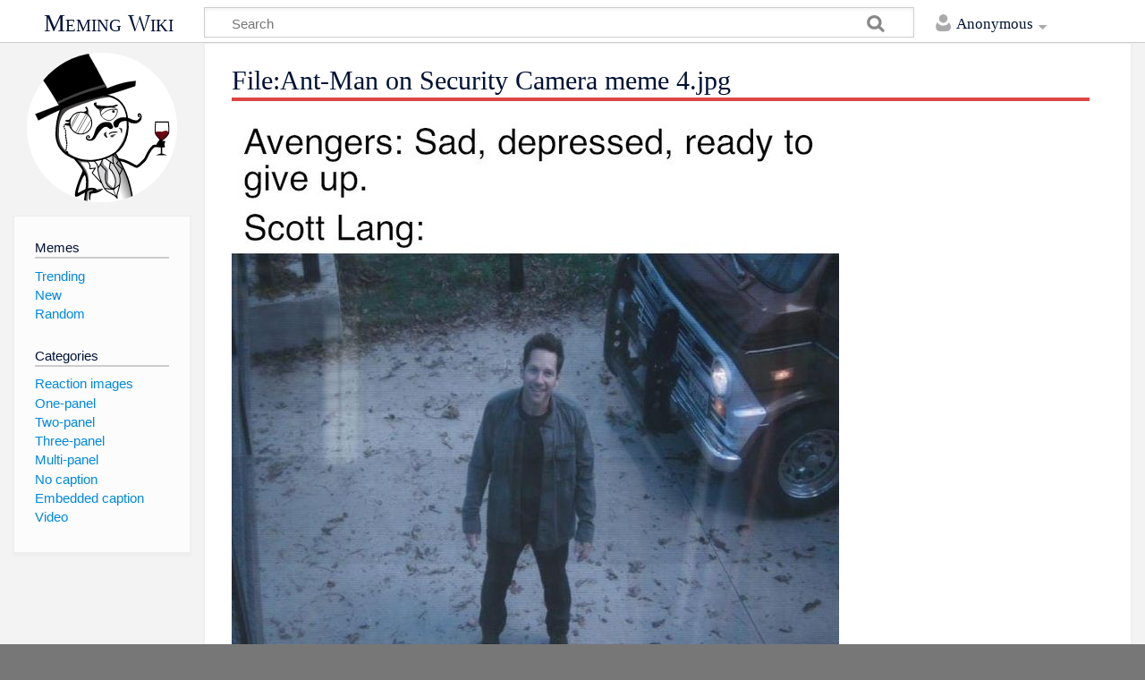

--- FILE ---
content_type: text/html; charset=UTF-8
request_url: https://en.meming.world/wiki/File:Ant-Man_on_Security_Camera_meme_4.jpg/
body_size: 6240
content:
<!DOCTYPE html>
<html class="client-nojs" lang="en" dir="ltr">
<head>
<meta charset="UTF-8"/>
<title>File:Ant-Man on Security Camera meme 4.jpg - Meming Wiki</title>
<script>document.documentElement.className = document.documentElement.className.replace( /(^|\s)client-nojs(\s|$)/, "$1client-js$2" );</script>
<script>(window.RLQ=window.RLQ||[]).push(function(){mw.config.set({"wgCanonicalNamespace":"File","wgCanonicalSpecialPageName":false,"wgNamespaceNumber":6,"wgPageName":"File:Ant-Man_on_Security_Camera_meme_4.jpg","wgTitle":"Ant-Man on Security Camera meme 4.jpg","wgCurRevisionId":1640,"wgRevisionId":1640,"wgArticleId":965,"wgIsArticle":true,"wgIsRedirect":false,"wgAction":"view","wgUserName":null,"wgUserGroups":["*"],"wgCategories":[],"wgBreakFrames":false,"wgPageContentLanguage":"en","wgPageContentModel":"wikitext","wgSeparatorTransformTable":["",""],"wgDigitTransformTable":["",""],"wgDefaultDateFormat":"dmy","wgMonthNames":["","January","February","March","April","May","June","July","August","September","October","November","December"],"wgMonthNamesShort":["","Jan","Feb","Mar","Apr","May","Jun","Jul","Aug","Sep","Oct","Nov","Dec"],"wgRelevantPageName":"File:Ant-Man_on_Security_Camera_meme_4.jpg","wgRelevantArticleId":965,"wgRequestId":"b1c0d8981a01d7a34d58bdb7","wgIsProbablyEditable":false,"wgRelevantPageIsProbablyEditable":false,"wgRestrictionEdit":[],"wgRestrictionMove":[],"wgRestrictionUpload":[],"wgWikiEditorEnabledModules":[]});mw.loader.state({"site.styles":"ready","noscript":"ready","user.styles":"ready","user":"ready","site":"ready","user.options":"ready","user.tokens":"loading","filepage":"ready","mediawiki.action.view.filepage":"ready","ext.ShareButtons.styles":"ready","mediawiki.skinning.content.externallinks":"ready","skins.timeless":"ready","skins.timeless.misc":"ready","mediawiki.ui":"ready","mediawiki.ui.button":"ready","mediawiki.ui.input":"ready","mediawiki.legacy.shared":"ready","mediawiki.legacy.commonPrint":"ready","mediawiki.sectionAnchor":"ready"});mw.loader.implement("user.tokens@0uw8474",function($,jQuery,require,module){/*@nomin*/mw.user.tokens.set({"editToken":"+\\","patrolToken":"+\\","watchToken":"+\\","csrfToken":"+\\"});
});mw.loader.load(["mediawiki.page.startup","mediawiki.user","mediawiki.hidpi","mediawiki.page.ready","mediawiki.searchSuggest","ext.ShareButtons.js","skins.timeless.js","skins.timeless.mobile"]);});</script>
<link rel="stylesheet" href="/load.php?debug=false&amp;lang=en&amp;modules=ext.ShareButtons.styles%7Cmediawiki.action.view.filepage%7Cmediawiki.legacy.commonPrint%2Cshared%7Cmediawiki.sectionAnchor%2Cui%7Cmediawiki.skinning.content.externallinks%7Cmediawiki.ui.button%2Cinput%7Cskins.timeless%7Cskins.timeless.misc&amp;only=styles&amp;skin=timeless"/>
<script async="" src="/load.php?debug=false&amp;lang=en&amp;modules=startup&amp;only=scripts&amp;skin=timeless"></script>
<meta name="ResourceLoaderDynamicStyles" content=""/>
<meta name="generator" content="MediaWiki 1.31.1"/>
<meta name="keywords" content="Ant-Man on Security Camera meme 4.jpg, meme, origin, meaning, meme template"/>
<meta property="og:title" content="Ant-Man on Security Camera meme 4.jpg"/>
<meta property="og:site_name" content="Meming Wiki"/>
<meta property="og:image:width" content="1200"/>
<meta property="og:image:height" content="630"/>
<meta property="og:image:type" content="image/jpeg"/>
<meta property="og:image" content="https://en.meming.world/images/en/5/51/Ant-Man_on_Security_Camera_meme_4.jpg"/>
<meta name="twitter:card" content="summary_large_image"/>
<meta name="twitter:image" content="https://en.meming.world/images/en/5/51/Ant-Man_on_Security_Camera_meme_4.jpg"/>
<meta property="og:type" content="article"/>
<meta name="article:tag" content="meme, origin, meaning, template"/>
<meta name="article:section" content="memes"/>
<meta name="description" content="Avengers: Sad, depressed, ready to give up. &#10;Scott Lang: 🤠"/>
<meta property="og:description" content="Avengers: Sad, depressed, ready to give up. &#10;Scott Lang: 🤠"/>
<meta name="viewport" content="width=device-width, initial-scale=1.0, user-scalable=yes, minimum-scale=0.25, maximum-scale=5.0"/>
<link rel="shortcut icon" href="/favicon.ico"/>
<link rel="search" type="application/opensearchdescription+xml" href="/opensearch_desc.php" title="Meming Wiki (en)"/>
<link rel="EditURI" type="application/rsd+xml" href="https://en.meming.world/api.php?action=rsd"/>
<link rel="canonical" href="https://en.meming.world/wiki/File:Ant-Man_on_Security_Camera_meme_4.jpg/"/>
  <script async src="https://www.googletagmanager.com/gtag/js?id=G-1D9PM9DJ94}"></script>
  <script>
    window.dataLayer = window.dataLayer || [];
    function gtag(){dataLayer.push(arguments);}
    gtag('js', new Date());
    gtag('config', 'G-1D9PM9DJ94');
  </script>
<!--[if lt IE 9]><script src="/load.php?debug=false&amp;lang=en&amp;modules=html5shiv&amp;only=scripts&amp;skin=timeless&amp;sync=1"></script><![endif]-->
</head>
<body class="mediawiki ltr sitedir-ltr mw-hide-empty-elt ns-6 ns-subject page-File_Ant-Man_on_Security_Camera_meme_4_jpg rootpage-File_Ant-Man_on_Security_Camera_meme_4_jpg skin-timeless action-view"><div id="mw-wrapper"><div id="mw-header-container" class="ts-container"><div id="mw-header" class="ts-inner"><div id="user-tools"><div id="personal"><h2><span>Anonymous</span><div class="pokey"></div></h2><div id="personal-inner" class="dropdown"><div role="navigation" class="mw-portlet" id="p-personal" aria-labelledby="p-personal-label"><h3 id="p-personal-label" lang="en" dir="ltr">Not logged in</h3><div class="mw-portlet-body"><ul><li id="pt-createaccount"><a rel="nofollow" href="/index.php?title=Special:CreateAccount&amp;returnto=File%3AAnt-Man+on+Security+Camera+meme+4.jpg" title="You are encouraged to create an account and log in; however, it is not mandatory"><span>Create account</span></a></li><li id="pt-login"><a rel="nofollow" href="/index.php?title=Special:UserLogin&amp;returnto=File%3AAnt-Man+on+Security+Camera+meme+4.jpg" title="You are encouraged to log in; however, it is not mandatory [o]" accesskey="o"><span>Log in</span></a></li></ul></div></div></div></div></div><div id="p-logo-text" class="mw-portlet" role="banner"><a id="p-banner" class="mw-wiki-title" href="/wiki/Main_Page">Meming Wiki</a></div><div class="mw-portlet" id="p-search"><h3 lang="en" dir="ltr"><label for="searchInput">Search</label></h3><form action="/index.php" id="searchform"><div id="simpleSearch"><div id="searchInput-container"><input type="search" name="search" placeholder="Search" title="Search Meming Wiki [f]" accesskey="f" id="searchInput"/></div><input type="hidden" value="Special:Search" name="title"/><input type="submit" name="fulltext" value="Search" title="Search the pages for this text" id="mw-searchButton" class="searchButton mw-fallbackSearchButton"/><input type="submit" name="go" value="Go" title="Go to a page with this exact name if it exists" id="searchButton" class="searchButton"/></div></form></div></div><div class="visualClear"></div></div><div id="menus-cover"></div><div id="mw-content-container" class="ts-container"><div id="mw-content-block" class="ts-inner"><div id="mw-site-navigation"><div id="p-logo" class="mw-portlet" role="banner"><a class="mw-wiki-logo" href="/wiki/Main_Page" title="Visit the main page"></a></div><div id="site-navigation" class="sidebar-chunk"><h2><span>Navigation</span><div class="pokey"></div></h2><div class="sidebar-inner"><div role="navigation" class="mw-portlet" id="p-Memes" aria-labelledby="p-Memes-label"><h3 id="p-Memes-label" lang="en" dir="ltr">Memes</h3><div class="mw-portlet-body"><ul><li id="n-Trending"><a href="/wiki/Special:Trends"><span>Trending</span></a></li><li id="n-New"><a href="/wiki/Category:Images"><span>New</span></a></li><li id="n-Random"><a href="/wiki/Special:Random"><span>Random</span></a></li></ul></div></div><div role="navigation" class="mw-portlet" id="p-Categories" aria-labelledby="p-Categories-label"><h3 id="p-Categories-label" lang="en" dir="ltr">Categories</h3><div class="mw-portlet-body"><ul><li id="n-Reaction-images"><a href="/wiki/Category:Reaction_images"><span>Reaction images</span></a></li><li id="n-One-panel"><a href="/wiki/Category:One-panel"><span>One-panel</span></a></li><li id="n-Two-panel"><a href="/wiki/Category:Two-panel"><span>Two-panel</span></a></li><li id="n-Three-panel"><a href="/wiki/Category:Three-panel"><span>Three-panel</span></a></li><li id="n-Multi-panel"><a href="/wiki/Category:Multi-panel"><span>Multi-panel</span></a></li><li id="n-No-caption"><a href="/wiki/Category:No_caption"><span>No caption</span></a></li><li id="n-Embedded-caption"><a href="/wiki/Category:Embedded_caption"><span>Embedded caption</span></a></li><li id="n-Video"><a href="/wiki/Category:Video"><span>Video</span></a></li></ul></div></div></div></div></div><div id="mw-related-navigation"></div><div id="mw-content"><div id="content" class="mw-body" role="main"><div class="mw-indicators mw-body-content">
</div>
<h1 id="firstHeading" class="firstHeading">File:Ant-Man on Security Camera meme 4.jpg</h1><div class="visualClear"></div><div class="mw-body-content" id="bodyContent"><div id="mw-content-text"><ul id="filetoc"><li><a href="#file">File</a></li>
<li><a href="#filehistory">File history</a></li>
<li><a href="#filelinks">File usage</a></li></ul><div class="fullImageLink" id="file"><a href="/images/en/5/51/Ant-Man_on_Security_Camera_meme_4.jpg"><img alt="File:Ant-Man on Security Camera meme 4.jpg" src="/images/en/thumb/5/51/Ant-Man_on_Security_Camera_meme_4.jpg/679px-Ant-Man_on_Security_Camera_meme_4.jpg" width="679" height="600" srcset="/images/en/5/51/Ant-Man_on_Security_Camera_meme_4.jpg 1.5x" /></a><div class="mw-filepage-resolutioninfo">Size of this preview: <a href="/images/en/thumb/5/51/Ant-Man_on_Security_Camera_meme_4.jpg/679px-Ant-Man_on_Security_Camera_meme_4.jpg" class="mw-thumbnail-link">679 × 600 pixels</a>. <span class="mw-filepage-other-resolutions">Other resolutions: <a href="/images/en/thumb/5/51/Ant-Man_on_Security_Camera_meme_4.jpg/272px-Ant-Man_on_Security_Camera_meme_4.jpg" class="mw-thumbnail-link">272 × 240 pixels</a> | <a href="/images/en/5/51/Ant-Man_on_Security_Camera_meme_4.jpg" class="mw-thumbnail-link">770 × 680 pixels</a>.</span></div></div>
<div class="fullMedia"><a href="/images/en/5/51/Ant-Man_on_Security_Camera_meme_4.jpg" class="internal" title="Ant-Man on Security Camera meme 4.jpg">Original file</a> &#8206;<span class="fileInfo">(770 × 680 pixels, file size: 117 KB, MIME type: <span class="mime-type">image/jpeg</span>)</span>
</div>
<div id="mw-imagepage-content" lang="en" dir="ltr" class="mw-content-ltr"><div class="mw-parser-output"><h2><span class="mw-headline" id="Summary">Summary</span></h2>
<p>Avengers: Sad, depressed, ready to give up.<br /> 
Scott Lang: 🤠
</p></div>
<!-- Saved in parser cache with key meming_wiki_en:pcache:idhash:965-0!canonical and timestamp 20251124223341 and revision id 1640
 -->
</div><h2 id="filehistory">File history</h2>
<div id="mw-imagepage-section-filehistory">
<p>Click on a date/time to view the file as it appeared at that time.
</p>
<table class="wikitable filehistory">
<tr><th></th><th>Date/Time</th><th>Thumbnail</th><th>Dimensions</th><th>User</th><th>Comment</th></tr>
<tr><td>current</td><td class='filehistory-selected' style='white-space: nowrap;'><a href="/images/en/5/51/Ant-Man_on_Security_Camera_meme_4.jpg">03:41, 6 May 2019</a></td><td><a href="/images/en/5/51/Ant-Man_on_Security_Camera_meme_4.jpg"><img alt="Thumbnail for version as of 03:41, 6 May 2019" src="/images/en/thumb/5/51/Ant-Man_on_Security_Camera_meme_4.jpg/120px-Ant-Man_on_Security_Camera_meme_4.jpg" width="120" height="106" /></a></td><td>770 × 680 <span style="white-space: nowrap;">(117 KB)</span></td><td><a href="/index.php?title=User:Admin&amp;action=edit&amp;redlink=1" class="new mw-userlink" title="User:Admin (page does not exist)"><bdi>Admin</bdi></a><span style="white-space: nowrap;"> <span class="mw-usertoollinks">(<a href="/wiki/Special:Contributions/Admin" class="new mw-usertoollinks-contribs" title="Special:Contributions/Admin (page does not exist)">contribs</a>)</span></span></td><td dir="ltr">Avengers: Sad, depressed, ready to give up.&lt;br&gt;  Scott Lang: 🤠</td></tr>
</table>

</div>
<ul>
<li id="mw-imagepage-upload-disallowed">You cannot overwrite this file.</li>
</ul>
<h2 id="filelinks">File usage</h2>
<div id='mw-imagepage-section-linkstoimage'>
<p>The following page links to this file:
</p><ul class="mw-imagepage-linkstoimage">
<li class="mw-imagepage-linkstoimage-ns0"><a href="/wiki/Ant-Man_on_Security_Camera" title="Ant-Man on Security Camera">Ant-Man on Security Camera</a></li>
</ul>
</div>
</div><div class="printfooter">
</div>
<div id="content-bottom-stuff"><div id="catlinks" class="catlinks catlinks-allhidden" data-mw="interface"></div><div id='mw-data-after-content'>
	
    <ul class="rrssb-buttons" style="display:none;">

      <li class="rrssb-twitter">
        <a href="https://twitter.com/intent/tweet?text=Ant-Man+on+Security+Camera+meme+4.jpg%20https%3A%2F%2Fen.meming.world%2Fwiki%2FFile%3AAnt-Man_on_Security_Camera_meme_4.jpg%2F" target="_blank" rel="nofollow noopener" onclick="if (window.gtag) {gtag('event', 'click_social_btn', {'event_category' : 'clicks', 'event_label' : 'twitter'});}">
          <span class="rrssb-icon rrssb-icon-tweet">
            <svg xmlns="http://www.w3.org/2000/svg" viewBox="0 0 28 28"><path d="M24.253 8.756c.436 8.324-5.956 15.426-14.283 15.864a15.093 15.093 0 0 1-8.861-2.32 10.985 10.985 0 0 0 7.508-2.321 5.417 5.417 0 0 1-4.489-3.638c.801.128 1.62.076 2.399-.155a5.416 5.416 0 0 1-4.412-5.109 5.429 5.429 0 0 0 2.168.386 5.416 5.416 0 0 1-1.394-6.965 15.09 15.09 0 0 0 10.914 5.573 5.185 5.185 0 0 1 3.434-6.482 5.181 5.181 0 0 1 5.546 1.683 9.076 9.076 0 0 0 3.329-1.317 5.038 5.038 0 0 1-2.399 2.942 9.068 9.068 0 0 0 3.019-.851 5.049 5.049 0 0 1-2.479 2.71z"/></svg>
          </span>
          <span class="rrssb-icon rrssb-icon-x">
            <svg viewBox="0 0 17 17" fill="none" xmlns="http://www.w3.org/2000/svg"><path d="M0.0585093 0H5.47482L9.31973 5.46527L13.9886 0H15.6937L10.0911 6.55904L17 16.3755H11.5849L7.12145 10.035L1.70513 16.3755H0L6.35246 8.94121L0.0585093 0ZM2.66995 1.36482L12.2966 15.0107H14.3874L4.76196 1.36482H2.66995Z" fill="white"/></svg>
          </span>
          <span class="rrssb-text rrssb-text-tweet">tweet</span>
          <span class="rrssb-text rrssb-text-x">post</span>
        </a>
      </li>

      <li class="rrssb-facebook">
        <a href="https://www.facebook.com/sharer/sharer.php?u=https%3A%2F%2Fen.meming.world%2Fwiki%2FFile%3AAnt-Man_on_Security_Camera_meme_4.jpg%2F" target="_blank" rel="nofollow noopener" onclick="if (window.gtag) {gtag('event', 'click_social_btn', {'event_category' : 'clicks', 'event_label' : 'facebook'});}">
          <span class="rrssb-icon">
            <svg xmlns="http://www.w3.org/2000/svg" viewBox="0 0 29 29"><path d="M26.4 0H2.599C1.715 0 0 1.715 0 2.6v23.8c0 .884 1.715 2.6 2.599 2.6h12.394V17.988h-3.996v-3.979h3.997v-3.063c0-3.746 2.835-5.969 6.177-5.969 1.6 0 2.443.172 2.844.225v3.792l-2.835-.001c-1.817 0-2.156.901-2.156 2.169v2.847h5.045l-.658 3.979h-4.387V29H26.4c.884 0 2.6-1.716 2.6-2.6V2.6c0-.885-1.716-2.6-2.6-2.6z"/></svg>
          </span>
          <span class="rrssb-text">share</span>
        </a>
      </li>

      <li class="rrssb-reddit">
        <a href="http://www.reddit.com/submit?url=https%3A%2F%2Fen.meming.world%2Fwiki%2FFile%3AAnt-Man_on_Security_Camera_meme_4.jpg%2F&title=Ant-Man+on+Security+Camera+meme+4.jpg" target="_blank" rel="nofollow noopener" onclick="if (window.gtag) {gtag('event', 'click_social_btn', {'event_category' : 'clicks', 'event_label' : 'reddit'});}">
          <span class="rrssb-icon">
            <svg xmlns="http://www.w3.org/2000/svg" viewBox="0 0 28 28"><path d="M11.794 15.316c0-1.029-.835-1.895-1.866-1.895-1.03 0-1.893.865-1.893 1.895s.863 1.9 1.9 1.9c1.023-.016 1.865-.916 1.865-1.9zm6.306-1.894a1.917 1.917 0 0 0-1.895 1.895c0 1 .9 1.9 1.9 1.865a1.868 1.868 0 0 0 1.869-1.865C19.969 14.3 19.1 13.4 18.1 13.422zm-.573 6.369c-.678.678-1.826 1.006-3.514 1.006h-.029c-1.686 0-2.834-.328-3.51-1.005a.677.677 0 0 0-.958 0c-.264.265-.264.7 0 1 .943.9 2.4 1.4 4.5 1.402.005 0 0 0 0 0 .005 0 0 0 0 0 2.066 0 3.527-.459 4.47-1.402a.678.678 0 0 0 .002-.958c-.267-.334-.688-.334-.988-.043z"/><path d="M27.707 13.267a3.241 3.241 0 0 0-3.236-3.237c-.793 0-1.518.287-2.082.761-2.039-1.295-4.646-2.069-7.438-2.219l1.483-4.691 4.062.956c.071 1.4 1.3 2.6 2.7 2.555a2.696 2.696 0 0 0 2.695-2.695C25.881 3.2 24.7 2 23.2 2a2.703 2.703 0 0 0-2.42 1.508l-4.633-1.091a.683.683 0 0 0-.803.455l-1.793 5.7C10.548 8.6 7.7 9.4 5.6 10.75c-.594-.45-1.3-.75-2.1-.721-1.785 0-3.237 1.452-3.237 3.2 0 1.1.6 2.1 1.4 2.69-.04.272-.061.551-.061.831 0 2.3 1.3 4.4 3.7 5.9 2.299 1.5 5.3 2.3 8.6 2.325 3.228 0 6.271-.825 8.571-2.325 2.387-1.56 3.7-3.66 3.7-5.917 0-.26-.016-.514-.051-.768.966-.465 1.578-1.565 1.578-2.698zm-4.521-9.912c.74 0 1.3.6 1.3 1.3a1.341 1.341 0 0 1-2.682 0c.04-.655.596-1.255 1.396-1.3zM1.648 13.3c0-1.038.844-1.882 1.882-1.882.31 0 .6.1.9.209-1.049.868-1.813 1.861-2.26 2.9-.338-.327-.57-.727-.57-1.26zm20.125 8.27c-2.082 1.357-4.863 2.105-7.831 2.105-2.967 0-5.747-.748-7.828-2.105-1.991-1.301-3.088-3-3.088-4.782 0-1.784 1.097-3.484 3.088-4.784 2.081-1.358 4.861-2.106 7.828-2.106 2.967 0 5.7.7 7.8 2.106 1.99 1.3 3.1 3 3.1 4.784C24.859 18.6 23.8 20.3 21.8 21.57zm4.014-6.97c-.432-1.084-1.191-2.095-2.244-2.977.273-.156.59-.245.928-.245 1.035 0 1.9.8 1.9 1.9a2.073 2.073 0 0 1-.571 1.327z"/></svg>
          </span>
          <span class="rrssb-text">post</span>
        </a>
      </li>

      <li class="rrssb-email">
        <a href="mailto:?subject=Ant-Man%20on%20Security%20Camera%20meme%204.jpg&body=https%3A%2F%2Fen.meming.world%2Fwiki%2FFile%3AAnt-Man_on_Security_Camera_meme_4.jpg%2F" target="_blank" rel="nofollow noopener" onclick="if (window.gtag) {gtag('event', 'click_social_btn', {'event_category' : 'clicks', 'event_label' : 'email'});}">
          <span class="rrssb-icon">
            <svg xmlns="http://www.w3.org/2000/svg" viewBox="0 0 24 24"><path d="M21.386 2.614H2.614A2.345 2.345 0 0 0 .28 4.96L.27 19.04a2.353 2.353 0 0 0 2.345 2.346h18.77a2.354 2.354 0 0 0 2.348-2.347V4.96a2.356 2.356 0 0 0-2.347-2.346zm0 4.694L12 13.174 2.614 7.308V4.96L12 10.828l9.386-5.866V7.31z"/></svg>
          </span>
          <span class="rrssb-text">email</span>
        </a>
      </li>

    </ul>
</div>
</div><div class="visualClear"></div></div></div></div><div class="visualClear"></div></div></div><div id="mw-footer-container" class="ts-container"><div id="mw-footer" class="ts-inner"><div id="mw-footer-flex"><div id="footer-bottom" role="contentinfo" lang="en" dir="ltr"><ul id="f-list" class="footer-places"><li id="lastmod"> This page was last edited on 6 May 2019, at 03:41.</li><li id="channel"><a rel="nofollow" class="external text" href="https://t.me/memingbot_en">Channel</a></li><li id="subscription"><a href="/wiki/Special:Subscription" title="Special:Subscription">Subscription</a></li><li id="termsofuse"><a href="/wiki/Terms_of_Service" title="Terms of Service">Terms</a></li><li id="support"><a href="/wiki/Support" title="Support">Support</a></li><li id="mycopyright">All Memes Preserved © 2025</li></ul><div class="visualClear"></div></div></div></div></div></div><script>(window.RLQ=window.RLQ||[]).push(function(){mw.config.set({"wgBackendResponseTime":167});});</script></body></html>

--- FILE ---
content_type: text/javascript; charset=utf-8
request_url: https://en.meming.world/load.php?debug=false&lang=en&modules=startup&only=scripts&skin=timeless
body_size: 6760
content:
window.mwPerformance=(window.performance&&performance.mark)?performance:{mark:function(){}};window.mwNow=(function(){var perf=window.performance,navStart=perf&&perf.timing&&perf.timing.navigationStart;return navStart&&typeof perf.now==='function'?function(){return navStart+perf.now();}:function(){return Date.now();};}());window.isCompatible=function(str){var ua=str||navigator.userAgent;return!!((function(){'use strict';return!this&&!!Function.prototype.bind&&!!window.JSON;}())&&'querySelector'in document&&'localStorage'in window&&'addEventListener'in window&&!(ua.match(/MSIE 10|webOS\/1\.[0-4]|SymbianOS|Series60|NetFront|Opera Mini|S40OviBrowser|MeeGo|Android.+Glass|^Mozilla\/5\.0 .+ Gecko\/$|googleweblight/)||ua.match(/PlayStation/i)));};(function(){var NORLQ,script;if(!isCompatible()){document.documentElement.className=document.documentElement.className.replace(/(^|\s)client-js(\s|$)/,'$1client-nojs$2');NORLQ=window.NORLQ||[];while(NORLQ.length){NORLQ.shift()();}window.NORLQ={push:
function(fn){fn();}};window.RLQ={push:function(){}};return;}function startUp(){mw.config=new mw.Map(true);mw.loader.addSource({"local":"/load.php"});mw.loader.register([["site","1iod5vt",[1]],["site.styles","11648s3",[],"site"],["noscript","0n44y3x",[],"noscript"],["filepage","0ibmrym"],["user.groups","17wxy3s",[5]],["user","0wjtk7s",[6],"user"],["user.styles","1petf82",[],"user"],["user.defaults","1a8likp"],["user.options","0r5ungb",[7],"private"],["user.tokens","0uw8474",[],"private"],["mediawiki.language.data","1pox0t6",[177]],["mediawiki.skinning.elements","0bpesnk"],["mediawiki.skinning.content","0ybkww3"],["mediawiki.skinning.interface","0k4nrwb"],["mediawiki.skinning.content.parsoid","0qfvyh5"],["mediawiki.skinning.content.externallinks","0pbbruo"],["jquery.accessKeyLabel","0m5ubau",[22,130]],["jquery.async","1vvx3wv"],["jquery.byteLength","18g1ajm",[131]],["jquery.byteLimit","17wxy3s",[37]],["jquery.checkboxShiftClick","1n4gaoh"],["jquery.chosen","1rbve84"],["jquery.client",
"1kiucoc"],["jquery.color","1cjxdt1",[24]],["jquery.colorUtil","13ke3vy"],["jquery.confirmable","0z9r4h5",[178]],["jquery.cookie","1nmybj4"],["jquery.expandableField","1rv8hoq"],["jquery.farbtastic","0xkkyk1",[24]],["jquery.footHovzer","17xav8g"],["jquery.form","1gwzgo5"],["jquery.fullscreen","1j07ult"],["jquery.getAttrs","0cu9kli"],["jquery.hidpi","1d4q6re"],["jquery.highlightText","0k2t83a",[130]],["jquery.hoverIntent","1rj02xn"],["jquery.i18n","0mym7f6",[176]],["jquery.lengthLimit","1kae2ju",[131]],["jquery.localize","1p4bhgf"],["jquery.makeCollapsible","10b3s4d"],["jquery.mockjax","1vnow8k"],["jquery.mw-jump","011qmme"],["jquery.qunit","1yp5fs8"],["jquery.spinner","12n5s6t"],["jquery.jStorage","04456yd"],["jquery.suggestions","1izyfka",[34]],["jquery.tabIndex","1839p9r"],["jquery.tablesorter","0lxbj09",[130,179]],["jquery.textSelection","1t52r87",[22]],["jquery.throttle-debounce","1cejp50"],["jquery.xmldom","1sotzev"],["jquery.tipsy","0uw972p"],["jquery.ui.core","0e8c7u1",[53],
"jquery.ui"],["jquery.ui.core.styles","1q2p2um",[],"jquery.ui"],["jquery.ui.accordion","0riqjwp",[52,72],"jquery.ui"],["jquery.ui.autocomplete","15m0qjg",[61],"jquery.ui"],["jquery.ui.button","10mpx8m",[52,72],"jquery.ui"],["jquery.ui.datepicker","1nlsqvp",[52],"jquery.ui"],["jquery.ui.dialog","1y6gbm6",[56,59,63,65],"jquery.ui"],["jquery.ui.draggable","0s8e95q",[52,62],"jquery.ui"],["jquery.ui.droppable","0bi528n",[59],"jquery.ui"],["jquery.ui.menu","1pceqyf",[52,63,72],"jquery.ui"],["jquery.ui.mouse","1tqvkh6",[72],"jquery.ui"],["jquery.ui.position","1da2uqj",[],"jquery.ui"],["jquery.ui.progressbar","1ug0a65",[52,72],"jquery.ui"],["jquery.ui.resizable","0qhru6d",[52,62],"jquery.ui"],["jquery.ui.selectable","1b60v0f",[52,62],"jquery.ui"],["jquery.ui.slider","0qnraab",[52,62],"jquery.ui"],["jquery.ui.sortable","1ujoln6",[52,62],"jquery.ui"],["jquery.ui.spinner","0laiviv",[56],"jquery.ui"],["jquery.ui.tabs","0r4ien8",[52,72],"jquery.ui"],["jquery.ui.tooltip","0cb27nl",[52,63,72],
"jquery.ui"],["jquery.ui.widget","0kbk5o8",[],"jquery.ui"],["jquery.effects.core","05334r9",[],"jquery.ui"],["jquery.effects.blind","16pgm9g",[73],"jquery.ui"],["jquery.effects.bounce","04noeuo",[73],"jquery.ui"],["jquery.effects.clip","0ygb789",[73],"jquery.ui"],["jquery.effects.drop","0583fol",[73],"jquery.ui"],["jquery.effects.explode","0iwpf0u",[73],"jquery.ui"],["jquery.effects.fade","1rd42gk",[73],"jquery.ui"],["jquery.effects.fold","1mtx31c",[73],"jquery.ui"],["jquery.effects.highlight","0f5pl96",[73],"jquery.ui"],["jquery.effects.pulsate","1dxuzi2",[73],"jquery.ui"],["jquery.effects.scale","15kro9i",[73],"jquery.ui"],["jquery.effects.shake","0qfi0t9",[73],"jquery.ui"],["jquery.effects.slide","0zya8yq",[73],"jquery.ui"],["jquery.effects.transfer","0chhx6g",[73],"jquery.ui"],["json","17wxy3s"],["moment","0vw6dwm",[174]],["mediawiki.apihelp","1dvyjel"],["mediawiki.template","0a7lc99"],["mediawiki.template.mustache","18qmc9d",[90]],["mediawiki.template.regexp","12mxduj",[90]],[
"mediawiki.apipretty","0wy7tiz"],["mediawiki.api","1xzy1xg",[148,9]],["mediawiki.api.category","1d7zwg4",[136,94]],["mediawiki.api.edit","159ndhb",[146]],["mediawiki.api.login","19uwo3s",[94]],["mediawiki.api.options","12txprq",[94]],["mediawiki.api.parse","0yp7xew",[94]],["mediawiki.api.upload","1hsvs3i",[96]],["mediawiki.api.user","1dgtkjy",[94]],["mediawiki.api.watch","0ayr9fm",[94]],["mediawiki.api.messages","1vwcvfn",[94]],["mediawiki.api.rollback","0up9elw",[94]],["mediawiki.content.json","19qh4jj"],["mediawiki.confirmCloseWindow","1rxu225"],["mediawiki.debug","0wd2grj",[29,273]],["mediawiki.diff.styles","1u3e2d6"],["mediawiki.feedback","1naixdr",[136,124,277]],["mediawiki.feedlink","1x9xm2h"],["mediawiki.filewarning","04noofg",[273]],["mediawiki.ForeignApi","08z5e5q",[113]],["mediawiki.ForeignApi.core","1u3qjhq",[94,269]],["mediawiki.helplink","1me8bvl"],["mediawiki.hidpi","1b2nnzw",[33],null,null,"return'srcset'in new Image();"],["mediawiki.hlist","0ddbgqn"],[
"mediawiki.htmlform","1slk4s1",[37,130]],["mediawiki.htmlform.checker","0f7utbf",[49]],["mediawiki.htmlform.ooui","1gt4mvx",[273]],["mediawiki.htmlform.styles","1hlyyed"],["mediawiki.htmlform.ooui.styles","0h7itf2"],["mediawiki.icon","0m2gjhf"],["mediawiki.inspect","0pziefh",[130,131]],["mediawiki.messagePoster","0u96ndj",[112]],["mediawiki.messagePoster.wikitext","18dkdo0",[96,124]],["mediawiki.notification","1o05c10",[148,156]],["mediawiki.notify","1r573uc"],["mediawiki.notification.convertmessagebox","1my8cf5",[126]],["mediawiki.notification.convertmessagebox.styles","0e9yfq2"],["mediawiki.RegExp","0izby9c"],["mediawiki.String","008lgs6"],["mediawiki.pager.tablePager","1ioieu5"],["mediawiki.searchSuggest","1dqocw0",[32,45,94]],["mediawiki.sectionAnchor","0x6g8v8"],["mediawiki.storage","12cmwl3"],["mediawiki.Title","07bysq1",[131,148]],["mediawiki.Upload","1nzk704",[100]],["mediawiki.ForeignUpload","0i25h7y",[112,137]],["mediawiki.ForeignStructuredUpload.config","0msydx9"],[
"mediawiki.ForeignStructuredUpload","1gymq0f",[139,138]],["mediawiki.Upload.Dialog","1mc37ot",[142]],["mediawiki.Upload.BookletLayout","0t2vvv4",[136,137,178,266,88,275,277]],["mediawiki.ForeignStructuredUpload.BookletLayout","1ebgjzu",[140,142,103,182,256,251]],["mediawiki.toc","0nvdz26",[152]],["mediawiki.Uri","0mcht8s",[148,92]],["mediawiki.user","00v4u0q",[101,135,8]],["mediawiki.userSuggest","0u3hdf7",[45,94]],["mediawiki.util","1hwa75w",[16,127]],["mediawiki.viewport","1vwqd6f"],["mediawiki.checkboxtoggle","0g9w0t8"],["mediawiki.checkboxtoggle.styles","1vzbqb5"],["mediawiki.cookie","1n1zirm",[26]],["mediawiki.toolbar","0577lqg",[48]],["mediawiki.experiments","08buyt7"],["mediawiki.editfont.styles","1qkghc9"],["mediawiki.visibleTimeout","0h26r55"],["mediawiki.action.delete","1yt3yj3",[37,273]],["mediawiki.action.delete.file","1f0xplw",[37]],["mediawiki.action.edit","1m08m8p",[48,160,94,155,254]],["mediawiki.action.edit.styles","0bsw501"],["mediawiki.action.edit.collapsibleFooter",
"1pkpftj",[39,122,135]],["mediawiki.action.edit.preview","15w358c",[43,48,94,108,178,273]],["mediawiki.action.history","0cbm818"],["mediawiki.action.history.styles","1xhk8p0"],["mediawiki.action.view.dblClickEdit","0hv0j11",[148,8]],["mediawiki.action.view.metadata","1hxp7pw",[173]],["mediawiki.action.view.categoryPage.styles","0ssivbn"],["mediawiki.action.view.postEdit","064n572",[178,126]],["mediawiki.action.view.redirect","1yc71wl",[22]],["mediawiki.action.view.redirectPage","1st0jzz"],["mediawiki.action.view.rightClickEdit","09lcqtf"],["mediawiki.action.edit.editWarning","0b0cc16",[48,106,178]],["mediawiki.action.view.filepage","0t2mtwu"],["mediawiki.language","1puq2mv",[175,10]],["mediawiki.cldr","0q39qqx",[176]],["mediawiki.libs.pluralruleparser","1rt5zxf"],["mediawiki.language.init","0azbshz"],["mediawiki.jqueryMsg","0n5o36u",[174,148,8]],["mediawiki.language.months","0bvxx9i",[174]],["mediawiki.language.names","1r143ak",[177]],["mediawiki.language.specialCharacters","0meovla",[
174]],["mediawiki.libs.jpegmeta","1hc6t0e"],["mediawiki.page.gallery","1w1e5p5",[49,184]],["mediawiki.page.gallery.styles","1ypqcvq"],["mediawiki.page.gallery.slideshow","1ijrs3t",[136,94,275,290]],["mediawiki.page.ready","1g8cqo4",[16,20,41]],["mediawiki.page.startup","0ibh4on"],["mediawiki.page.patrol.ajax","0ml62nh",[43,136,94]],["mediawiki.page.watch.ajax","1viffaz",[136,102,178]],["mediawiki.page.rollback","0hyoch7",[43,104]],["mediawiki.page.image.pagination","1rdlup2",[43,148]],["mediawiki.rcfilters.filters.base.styles","1lju9dk"],["mediawiki.rcfilters.highlightCircles.seenunseen.styles","0ybabq8"],["mediawiki.rcfilters.filters.dm","1mm21r2",[131,145,98,178,146,269]],["mediawiki.rcfilters.filters.ui","1srtbb5",[39,194,249,284,286,288,290]],["mediawiki.special","0auc0u0"],["mediawiki.special.apisandbox.styles","0ke49ln"],["mediawiki.special.apisandbox","060qsnt",[39,94,178,255,272]],["mediawiki.special.block","1pkojcf",[117,148,257]],["mediawiki.special.changecredentials.js",
"1i4txpw",[94,119]],["mediawiki.special.changeslist","1bh8hp3"],["mediawiki.special.changeslist.enhanced","13usjcf"],["mediawiki.special.changeslist.legend","0s1xn8j"],["mediawiki.special.changeslist.legend.js","0j7t2t6",[39,152]],["mediawiki.special.changeslist.visitedstatus","13zzi2j"],["mediawiki.special.comparepages.styles","01uqeeq"],["mediawiki.special.contributions","1d0ovqp",[178,251]],["mediawiki.special.edittags","0hobi2o",[21,37]],["mediawiki.special.edittags.styles","0itjgmh"],["mediawiki.special.import","0ugjc3k"],["mediawiki.special.movePage","0b387x5",[249,254]],["mediawiki.special.movePage.styles","1ce3xul"],["mediawiki.special.pageLanguage","1mpsxgh",[273]],["mediawiki.special.pagesWithProp","12ue43e"],["mediawiki.special.preferences","1ronane",[106,174,128]],["mediawiki.special.preferences.styles","019eztv"],["mediawiki.special.recentchanges","0yza2zi"],["mediawiki.special.revisionDelete","1kje24e",[37]],["mediawiki.special.search","0r8zjea",[264]],[
"mediawiki.special.search.commonsInterwikiWidget","0f8yw5j",[145,94,178]],["mediawiki.special.search.interwikiwidget.styles","0enrl0g"],["mediawiki.special.search.styles","1xccf7p"],["mediawiki.special.undelete","1qzw44k",[249,254]],["mediawiki.special.unwatchedPages","1jkfsk2",[136,102]],["mediawiki.special.upload","0b8oz61",[43,136,99,106,178,182,226,90]],["mediawiki.special.upload.styles","12wsrld"],["mediawiki.special.userlogin.common.styles","0b1yq5m"],["mediawiki.special.userlogin.login.styles","0sa9fhm"],["mediawiki.special.userlogin.signup.js","0molclv",[94,118,178]],["mediawiki.special.userlogin.signup.styles","1f6jzfd"],["mediawiki.special.userrights","1md9xbz",[37,128]],["mediawiki.special.watchlist","0yp1d07",[136,102,178,273]],["mediawiki.special.watchlist.styles","1ls6qyu"],["mediawiki.special.version","16d9q7k"],["mediawiki.legacy.config","0kh4j0k"],["mediawiki.legacy.commonPrint","0mgh255"],["mediawiki.legacy.protect","10qpd9k",[37]],["mediawiki.legacy.shared","1m4b325"
],["mediawiki.legacy.oldshared","19p8k37"],["mediawiki.legacy.wikibits","0o54mt4"],["mediawiki.ui","03c080l"],["mediawiki.ui.checkbox","0sq778a"],["mediawiki.ui.radio","18o3u64"],["mediawiki.ui.anchor","10hropj"],["mediawiki.ui.button","1lemy50"],["mediawiki.ui.input","1xkh5k6"],["mediawiki.ui.icon","1l8jhbh"],["mediawiki.ui.text","0m7xbf4"],["mediawiki.widgets","0dqkc00",[136,94,250,275]],["mediawiki.widgets.styles","1j5rdu3"],["mediawiki.widgets.DateInputWidget","0c7s1z0",[252,88,275]],["mediawiki.widgets.DateInputWidget.styles","0cioc6f"],["mediawiki.widgets.visibleByteLimit","17wxy3s",[254]],["mediawiki.widgets.visibleLengthLimit","0a3ya91",[37,273]],["mediawiki.widgets.datetime","1sm24sx",[273,291,292]],["mediawiki.widgets.CategoryMultiselectWidget","09uxqno",[112,136,275]],["mediawiki.widgets.SelectWithInputWidget","0fues0q",[258,275]],["mediawiki.widgets.SelectWithInputWidget.styles","0vyhvhx"],["mediawiki.widgets.SizeFilterWidget","1o7elll",[260,275]],[
"mediawiki.widgets.SizeFilterWidget.styles","098phmk"],["mediawiki.widgets.MediaSearch","05wg6o0",[112,136,275]],["mediawiki.widgets.UserInputWidget","063vkz0",[94,275]],["mediawiki.widgets.UsersMultiselectWidget","0wjazeu",[94,275]],["mediawiki.widgets.SearchInputWidget","0cn447x",[133,249]],["mediawiki.widgets.SearchInputWidget.styles","0xlybw1"],["mediawiki.widgets.StashedFileWidget","1k44vb1",[94,273]],["es5-shim","17wxy3s"],["dom-level2-shim","17wxy3s"],["oojs","14vb72s"],["mediawiki.router","0kzx6sh",[271]],["oojs-router","0x8p835",[269]],["oojs-ui","17wxy3s",[276,275,277]],["oojs-ui-core","00j8549",[174,269,274,281,282,287,278,279]],["oojs-ui-core.styles","0ojhwss"],["oojs-ui-widgets","178iu7e",[273,283,291,292]],["oojs-ui-toolbars","1byhesa",[273,292]],["oojs-ui-windows","0o3y7ie",[273,292]],["oojs-ui.styles.indicators","10n3zpj"],["oojs-ui.styles.textures","1uv5diz"],["oojs-ui.styles.icons-accessibility","0foiypt"],["oojs-ui.styles.icons-alerts","1ggdmgq"],[
"oojs-ui.styles.icons-content","1qzpz6o"],["oojs-ui.styles.icons-editing-advanced","09b9tul"],["oojs-ui.styles.icons-editing-core","0pmrcof"],["oojs-ui.styles.icons-editing-list","0597m05"],["oojs-ui.styles.icons-editing-styling","1seo22r"],["oojs-ui.styles.icons-interactions","0pq0lvl"],["oojs-ui.styles.icons-layout","1pwve5k"],["oojs-ui.styles.icons-location","13w54qz"],["oojs-ui.styles.icons-media","1hcnbmo"],["oojs-ui.styles.icons-moderation","0rz3xbn"],["oojs-ui.styles.icons-movement","1navv1e"],["oojs-ui.styles.icons-user","0b7av8v"],["oojs-ui.styles.icons-wikimedia","15mytmq"],["skins.timeless","1k3ewgz"],["skins.timeless.misc","1yy149q"],["skins.timeless.js","1ls9deo"],["skins.timeless.mobile","07f1x6m"],["ext.wikiEditor","0no4pcq",[17,26,45,46,48,58,143,141,181,284,285,286,290,90],"ext.wikiEditor"],["ext.wikiEditor.styles","0ohvctl",[],"ext.wikiEditor"],["ext.wikiEditor.toolbar","17wxy3s",[299]],["ext.wikiEditor.dialogs","17wxy3s",[299]],["ext.wikiEditor.core","17wxy3s",[299]]
,["jquery.wikiEditor","17wxy3s",[299]],["jquery.wikiEditor.core","17wxy3s",[299]],["jquery.wikiEditor.dialogs","17wxy3s",[299]],["jquery.wikiEditor.dialogs.config","17wxy3s",[299]],["jquery.wikiEditor.toolbar","17wxy3s",[299]],["jquery.wikiEditor.toolbar.config","17wxy3s",[299]],["jquery.wikiEditor.toolbar.i18n","17wxy3s",[299]],["ext.interwiki.specialpage","0fix0tv"],["ext.embedVideo","1vhj8x2"],["ext.embedVideo-evl","1ph8h1l",[94]],["ext.embedVideo.styles","1dih8xr"],["ext.ReplaceText","0ismmns"],["ext.ReplaceTextStyles","0fn08zn"],["ext.moderation.ajaxhook","0y4bh5u"],["ext.moderation.edit","023hveq"],["ext.moderation.notify","1yrdlg8",[26,145,178,146]],["ext.moderation.notify.desktop","1vqzrse"],["ext.moderation.special.ajax","1rx2f01",[145,94]],["ext.moderation.special.css","1ylzarf"],["ext.moderation.ve","1aael70",[317,"ext.visualEditor.targetLoader",94]],["ext.MemingSubscription.styles","1ps0toi"],["ext.MemingSubscription.popup.js","1otqb4d",[277]],[
"ext.confirmEdit.editPreview.ipwhitelist.styles","09ev3ym"],["ext.MemingTrends.styles","0qcpuoq"],["ext.MemingTrends.js","04s9vbn",[277]],["ext.MemingTrends.hook.styles","1bg0sv3"],["ext.MemingTrends.hook.js","089f97j"],["ext.ShareButtons.styles","1ct6fhb"],["ext.ShareButtons.js","0ndfhvs"],["ext.cirrus.serp","1shi6r5",[145]],["ext.cirrus.explore-similar","1on83dv",[103,91]]]);;mw.config.set({"wgLoadScript":"/load.php","debug":!1,"skin":"timeless","stylepath":"/skins","wgUrlProtocols":"bitcoin\\:|ftp\\:\\/\\/|ftps\\:\\/\\/|geo\\:|git\\:\\/\\/|gopher\\:\\/\\/|http\\:\\/\\/|https\\:\\/\\/|irc\\:\\/\\/|ircs\\:\\/\\/|magnet\\:|mailto\\:|mms\\:\\/\\/|news\\:|nntp\\:\\/\\/|redis\\:\\/\\/|sftp\\:\\/\\/|sip\\:|sips\\:|sms\\:|ssh\\:\\/\\/|svn\\:\\/\\/|tel\\:|telnet\\:\\/\\/|urn\\:|worldwind\\:\\/\\/|xmpp\\:|\\/\\/","wgArticlePath":"/wiki/$1","wgScriptPath":"","wgScript":"/index.php","wgSearchType":"CirrusSearch","wgVariantArticlePath":!1,"wgActionPaths":{},"wgServer":
"https://en.meming.world","wgServerName":"en.meming.world","wgUserLanguage":"en","wgContentLanguage":"en","wgTranslateNumerals":!0,"wgVersion":"1.31.1","wgEnableAPI":!0,"wgEnableWriteAPI":!0,"wgMainPageTitle":"Main Page","wgFormattedNamespaces":{"-2":"Media","-1":"Special","0":"","1":"Talk","2":"User","3":"User talk","4":"Meming Wiki","5":"Meming Wiki talk","6":"File","7":"File talk","8":"MediaWiki","9":"MediaWiki talk","10":"Template","11":"Template talk","12":"Help","13":"Help talk","14":"Category","15":"Category talk"},"wgNamespaceIds":{"media":-2,"special":-1,"":0,"talk":1,"user":2,"user_talk":3,"meming_wiki":4,"meming_wiki_talk":5,"file":6,"file_talk":7,"mediawiki":8,"mediawiki_talk":9,"template":10,"template_talk":11,"help":12,"help_talk":13,"category":14,"category_talk":15,"image":6,"image_talk":7,"project":4,"project_talk":5},"wgContentNamespaces":[0],"wgSiteName":"Meming Wiki","wgDBname":"meming_wiki_en","wgExtraSignatureNamespaces":[],"wgAvailableSkins":{"timeless":
"Timeless","fallback":"Fallback","apioutput":"ApiOutput"},"wgExtensionAssetsPath":"/extensions","wgCookiePrefix":"meming_wiki_en","wgCookieDomain":".meming.world","wgCookiePath":"/","wgCookieExpiration":2592000,"wgResourceLoaderMaxQueryLength":2000,"wgCaseSensitiveNamespaces":[],"wgLegalTitleChars":" %!\"$&'()*,\\-./0-9:;=?@A-Z\\\\\\^_`a-z~+\\u0080-\\uFFFF","wgIllegalFileChars":":/\\\\","wgResourceLoaderStorageVersion":1,"wgResourceLoaderStorageEnabled":!0,"wgForeignUploadTargets":["local"],"wgEnableUploads":!0,"wgCommentByteLimit":255,"wgCommentCodePointLimit":null,"wgCirrusSearchEnableSearchLogging":!1,"wgCirrusSearchFeedbackLink":!1,"wgWikiEditorMagicWords":{"redirect":"#REDIRECT","img_right":"right","img_left":"left","img_none":"none","img_center":"center","img_thumbnail":"thumb","img_framed":"frame","img_frameless":"frameless"},"mw.msg.wikieditor":"--~~~~"});var RLQ=window.RLQ||[];while(RLQ.length){RLQ.shift()();}window.RLQ={push:function(fn){fn();}};window.NORLQ={push:
function(){}};}window.mediaWikiLoadStart=mwNow();mwPerformance.mark('mwLoadStart');script=document.createElement('script');script.src="/load.php?debug=false&lang=en&modules=jquery%2Cmediawiki&only=scripts&skin=timeless&version=0mi2thu";script.onload=function(){script.onload=null;script=null;startUp();};document.head.appendChild(script);}());


--- FILE ---
content_type: image/svg+xml
request_url: https://en.meming.world/resources/assets/wiki.svg?958fa
body_size: 4266
content:
<svg width="640" height="640" viewBox="0 0 640 640" fill="none" xmlns="http://www.w3.org/2000/svg">
<g clip-path="url(#clip0_1_2)">
<path d="M244.589 636.498C251.603 551.999 276.653 536.499 200 451.5C243.086 464 298.196 477.5 374.347 430C436.972 538.999 436.972 562.001 451 634C384.868 649 323.747 640.998 244.589 636.498Z" fill="url(#paint0_linear_1_2)"/>
<path d="M374 430C436.5 539 436 562 450 634" stroke="black" stroke-width="6"/>
<path d="M325.5 479C319 468 325 448.5 322 455C319 461.5 315.889 468 311 479C319 486.5 334.5 505 334.5 505C334.5 505 328.682 530.5 334.5 554.5C338.5 571 366.5 588.5 366.5 579.5C359.5 571.5 342.5 561.5 342.5 552.5C344.5 539.5 346.244 505 342.5 498.5C337.741 490.237 334 490.5 325.5 479Z" fill="#919191"/>
<path d="M226.06 461C226.06 465.971 226.255 470 221.56 470C216.866 470 209.06 465.971 209.06 461C209.06 456.029 212.866 457 217.56 457C222.255 457 226.06 456.029 226.06 461Z" fill="#747474"/>
<path d="M256.5 465.5C236.5 465.5 233 463.5 226.5 465.5C212 473 246.5 488.5 254 524C263.5 563.5 251.532 610 252.5 637" stroke="#747474" stroke-width="8"/>
<path d="M366 582C368.5 598.5 376.447 608.051 382.5 622.5" stroke="black" stroke-width="3"/>
<path d="M329 580.5C314 560 295 500.5 301 493C307 485.5 311 479 311 479C311 479 325.5 494.5 335 505.5C336.5 511.5 313.5 573 367.5 582.5C393.5 536 349 494.5 349 494.5L353.5 467.5L365.5 475.5C373 489 385.5 505.5 392.5 521C395.538 532.916 397 553.5 394.122 563.5L367 585.5C367 585.5 345 582.5 329 580.5Z" fill="#D8D8DA"/>
<path d="M253.5 463C253.5 463 269.5 477.5 266 496.5C277 495.5 289 494 289 494L275.5 514.5L317 559.5M317 559.5C317 559.5 324.648 576.937 332 586.5C346.5 603 369.554 602 383.5 623.5C371.5 605 405.5 574.5 392.5 523.5M317 559.5C317 559.5 298.5 515 300 491.5C300.828 478.526 281.5 461 281.5 461M392.5 523.5C396.117 513.656 404.5 498.5 404.5 498.5L379.5 474L389 461L365 436M392.5 523.5C392.5 523.5 388.5 508 369 481C368.366 479.494 367.807 477.947 367.316 476.375M300 494C312.5 479.5 314.5 469.5 321.5 453.5M365 436.5C365 436.5 361.609 458.117 367.316 476.375M367.316 476.375L331.5 452M367.316 476.375L367.5 476.5M310.5 479L335 505.5C335 505.5 315.5 575.5 367.5 582.5M367.5 582.5C393.5 536 349 494.5 349 494.5L353.5 467.5M367.5 582.5L367 585.5M328 581L367 585.5M367 585.5L394 563.5" stroke="black" stroke-width="4"/>
<path d="M200 451.5C276.5 536.5 251.5 552 244.5 636.5" stroke="black" stroke-width="8"/>
<path d="M321 584C321 586.5 305 590.5 295 594C288 596.45 267.5 601.142 267.5 597C267.5 591.5 281.5 589.06 289.5 586.5C302 582.5 321 579.858 321 584Z" fill="#6F6F6F"/>
<path d="M240.5 601C222 609.5 217.5 616.5 205 616.5C195 611 212.5 557 226 527.5C230.347 518 234 509 235.5 501.5C235.5 501.5 254.202 521.796 245 523.5C233 525.722 212 597 214.5 599.5C219.5 602 240.5 580.12 273 578C296 578 295 588 296 590.5C304.5 589.5 320.5 581 321.5 584.5C315 589.5 301 602.5 274 602.5C265.5 605 269.5 631.5 265.5 631.5C261.5 631.5 262.5 628.5 262.5 594C269.5 591.5 277 592.5 281 592.5C280 588 277 588 274 588C264.5 588 250.5 596.405 240.5 601Z" fill="black"/>
<path d="M428.5 318.409C426.293 360.736 413.523 393.283 389.259 416.997C364.948 440.757 328.686 456.055 278.696 463.009C237.501 464.46 198.236 455.95 169.375 436.769C140.634 417.668 122.013 387.88 122 346.043C124.243 254.899 150.391 213.977 185.465 195.276C203.199 185.82 223.572 181.833 245.115 180.248C261.172 179.067 277.646 179.229 294.051 179.389C299.699 179.444 305.338 179.5 310.949 179.5C353.51 180.739 382.625 193.497 401.218 216.453C419.91 239.533 428.488 273.549 428.5 318.409Z" fill="#424041" stroke="black" stroke-width="7"/>
<path d="M423 320.5C419.5 346 414.5 379 376.5 422.5C356 439 322.622 454.206 280.5 457.5C230 466 123 434 134 335.5C134 259 171.5 244.13 191 236.5C215 227.109 292.5 194 351 189.5C377.5 199 429.5 217 423 320.5Z" fill="white"/>
<path d="M401 330C401 333.5 401 338 401.5 341.5C403 344 404 330.5 404 327C404 322 392 320.5 391.5 320.5C391.5 323.5 401.5 324 401 330Z" fill="#626262"/>
<path d="M398.5 332.5C400.5 339 400 345.5 401.5 346.5C402.605 346.5 403 333.5 401.5 328C400.409 324 389.5 323 389 323C390 326 396.5 326 398.5 332.5Z" fill="black"/>
<path d="M262 10.5C276.5 -28.5 22.5 81.5 45 94.5C66.2247 111.48 107.405 179.391 125.094 209.5C130.324 218.402 133.5 224 133.5 224L32.5 262.5L45.5 289.5C205.5 207 264 200.762 346.5 178.5C382.5 168.786 419.5 155 459.5 142.5L462 120.5C415.299 125.591 388.539 132.19 339.5 152.5C304.5 84.5 296.5 70 262 10.5Z" fill="black" stroke="black"/>
<path d="M336 146C333.641 141.185 332.327 138.54 330 134C248.345 156.485 203.283 172.827 125.5 210L131 219.5C207.589 183.442 253.088 168.677 336 146Z" fill="#404040" stroke="black"/>
<path d="M261 258.5C261 267.06 270.5 274.667 262.5 270C258.5 264.5 253.5 267.06 253.5 258.5C253.5 249.94 254.015 243 256.5 243C258.985 243 261 243 261 258.5Z" fill="#6F6F6F"/>
<path d="M182 314.5C184 318.5 188.657 328 187 328C184 328 178.5 319 176.5 315.5C172.5 308.5 175.843 308.5 177.5 308.5C179.157 308.5 180.156 310.812 182 314.5Z" fill="#6F6F6F"/>
<path d="M204.5 341.5L250.5 260.5" stroke="black" stroke-width="2"/>
<path d="M258 265.5L213 345.5" stroke="black" stroke-width="2"/>
<path d="M271.5 286.5L234.5 346.5" stroke="black" stroke-width="2"/>
<path d="M223.5 254L185.5 322.5" stroke="black" stroke-width="2"/>
<path d="M215.5 255L183 315.5" stroke="black" stroke-width="2"/>
<circle cx="227" cy="301" r="47" stroke="black" stroke-width="4"/>
<circle cx="157" cy="310" r="3" fill="black"/>
<circle cx="155" cy="317" r="3" fill="black"/>
<circle cx="158" cy="325" r="3" fill="black"/>
<circle cx="162" cy="333" r="3" fill="black"/>
<circle cx="162" cy="341" r="3" fill="black"/>
<circle cx="163" cy="349" r="3" fill="black"/>
<circle cx="162" cy="355" r="3" fill="black"/>
<circle cx="163" cy="361" r="3" fill="black"/>
<circle cx="164" cy="366" r="3" fill="black"/>
<circle cx="165" cy="372" r="3" fill="black"/>
<circle cx="166" cy="378" r="3" fill="black"/>
<circle cx="167" cy="384" r="3" fill="black"/>
<circle cx="167" cy="390" r="3" fill="black"/>
<circle cx="167" cy="397" r="3" fill="black"/>
<circle cx="166" cy="404" r="3" fill="black"/>
<circle cx="165" cy="411" r="3" fill="black"/>
<circle cx="163" cy="417" r="3" fill="black"/>
<path d="M173 426C173 430.418 174.209 438.5 172 438.5C169.791 438.5 165 434.418 165 430C165 425.582 162.791 420.5 165 420.5C167.209 420.5 173 421.582 173 426Z" fill="black"/>
<path d="M181.5 306.5C181.5 311 182.5 312 172.5 312C160.5 312 159 307.5 159 302.5C159 299.739 171.5 304.5 178.5 298.5C182 293 181.5 300 181.5 306.5Z" fill="black"/>
<path d="M184.5 281C182 290 183 296 175.5 296C164 297 160.5 292.761 160.5 290C160.5 287.239 172 291 179.5 284C183 278.5 184.5 278.239 184.5 281Z" fill="black"/>
<path d="M257 242.5C257 251.029 253.555 256.166 255.5 262C256.167 264 236.5 255.5 232.5 252.5C241.5 253.5 250 251 251.5 245.5C251.5 237.5 240.5 238 248.5 231C251.261 231 257 234 257 242.5Z" fill="black"/>
<path d="M329 235.146C329 236.471 317.622 240.876 314 247.5C310.829 253.299 312.5 260 311 261.5C307.5 259.5 309 247.5 305 243.5C295 239.5 293.5 237.5 291.5 231C291.5 228.515 295.5 230.5 307 233C318.5 235.5 329 232.66 329 235.146Z" fill="#454444"/>
<path d="M379.801 240.313C381.928 242.398 383.265 245.068 383.5 248.549C383.484 256.289 379.768 266.456 373.487 274.835C367.201 283.221 358.58 289.516 348.963 290C340.132 289.989 330.724 286.103 323.512 280.199C316.268 274.268 311.5 266.528 311.5 259C311.5 251.413 315.202 245.335 321.194 240.979C327.22 236.599 335.547 233.986 344.581 233.498C353.79 233 363.451 233.264 370.88 235.499C374.585 236.613 377.635 238.189 379.801 240.313Z" stroke="black" stroke-width="3"/>
<path d="M314 269.5C314 269.5 326 252.485 344 246C362 239.515 382 244 382 244" stroke="black" stroke-width="3"/>
<circle cx="366.5" cy="251.5" r="5.5" fill="black"/>
<path d="M333.5 230C333.5 232.485 319.822 232 308.5 232C297.178 232 297 229.485 297 227C297 224.515 300 222.783 312.5 225.5C325 228.217 333.5 227.515 333.5 230Z" fill="#454444"/>
<path d="M386 222.5C386 226 374.163 233 364 233C351.5 233 342.5 234 325.5 236.5C293.5 248 279.5 222 283 216.5C285.162 213.103 294 211.5 295 213.5C296 215.5 285.5 222.5 306 229C315.5 232.012 320.132 228 329 228C341.567 228 354 227.5 364 226.5C375 224 382.5 220 386 222.5Z" fill="black"/>
<path d="M334.5 317C347.5 317.69 346.5 330.5 360.5 325C367 321.75 366 317 360.5 307C355 297 348.219 296.399 334.5 296.5C318.224 296.619 307.264 304.368 297 317C289.449 326.294 288.635 334.421 284.5 346C282 353 280 358.5 275.5 364C271 369.5 268 370.5 263.5 370.5C259 370 252.649 369.171 254 362C254.565 359.003 255.95 356.972 259 357C264.5 359 254.5 362 260.5 366C264.5 367 265.5 365 266 361.5C266.5 358 263.96 353.331 259 353C252.35 352.556 247.5 361.5 248.5 367C252 375 258.056 376.515 266 376.5C276.5 376.481 281.216 374.369 288 367C305.54 336.855 321.5 316.31 334.5 317Z" fill="black"/>
<path d="M395.5 299C384.5 307.5 392 316.569 380.5 320C373.536 322.078 369.332 318.556 366.5 307.5C363.81 297 372.5 290 381 284.5C394.5 275.765 409.372 275.312 425.5 277.5C437 280 442.5 286 460.5 289.5C467.73 290.906 470.557 287.577 476.5 282C481.5 277.308 484 265 475.5 265C473.5 269 481.147 269.561 477 276C473 277.5 473 274.5 471 270C469.444 266.5 469 263.5 473 260.5C478.5 256.375 483.87 260.5 486 266.5C488.922 274.729 487.167 284.5 482.5 290.5C475.5 299.5 465.49 303.232 455.5 302.5C429 300.559 436.5 293.509 422 292.5C410.309 291.686 400.159 294.083 395.5 299Z" fill="black"/>
<path d="M384.5 340.5C382.5 343.5 364.5 340.5 356.5 344.5C348.5 348 349.833 350.5 347.5 349.5C346 348.857 346.5 341.5 361.5 338.5C370.5 336.7 386 337 384.5 340.5Z" fill="black"/>
<path d="M379 351.5C366 354 371 357.5 364 361.5C360 363 355.5 361 354 359.5C353 358.5 350 353.5 365 350.5C371.5 349.2 379 350.5 379 351.5Z" fill="#464243"/>
<path d="M330.5 349.5C332.5 357.5 337.5 359.5 338.5 364.5C337.395 364.5 324.5 357.232 324.5 349.5C324.5 343.5 333.5 339.5 334 339.5C334 342.5 330 343.5 330.5 349.5Z" fill="#626262"/>
<path d="M334.5 348.5C336.5 356.5 341 360 342 365C340.895 365 329 357.232 329 349.5C329 341.768 337.5 338 338 338C338 341 334 342.5 334.5 348.5Z" fill="black"/>
<path d="M388 457C398.5 458.5 412 461 429 469.5C446 478 461 487.5 466.5 487.5C471.5 486 477 483 501 458C509.5 445 512.287 433 521.5 420C527.905 410.963 524.5 413.5 537 401C544 396.5 553.5 401 570.5 398.5" stroke="black" stroke-width="11"/>
<path d="M564.5 402.5C559.023 400.413 552.698 401.358 552.5 395.5C551.5 391 559.5 381.5 559.5 381.5L567 371.5L571.009 380C578.16 379.203 586 378.64 586 380C586 383 581.936 387.364 582 392.5C582.059 397.251 586 398.5 584 403.5C577 404.5 571.5 402.5 564.5 402.5Z" fill="black"/>
<path d="M559.5 381.5C559.5 381.5 551.5 391 552.5 395.5C552.698 401.358 559.023 400.413 564.5 402.5C571.5 402.5 577 404.5 584 403.5C586 398.5 582.059 397.251 582 392.5C581.936 387.364 586 383 586 380C586 378.64 578.16 379.203 571.009 380M559.5 381.5L567 371.5L571.009 380M559.5 381.5C559.5 381.5 565.012 380.668 571.009 380" stroke="black" stroke-width="4"/>
<path d="M572 376V432" stroke="black" stroke-width="6"/>
<path d="M602 341.5C606 351.5 572 377 572 377C572 377 544 352 546 339.5C556.5 336 563.5 336.5 574.5 338.5C584 334 597.2 329.5 602 341.5Z" fill="#6C0113"/>
<path d="M601.5 296.5H546.5C546.5 296.5 542.983 338.5 546.5 347C550.016 355.5 572 377 572 377C572 377 597.5 357 601.5 347C605.5 337 601.5 296.5 601.5 296.5Z" stroke="black" stroke-width="4"/>
<path d="M572 430L597.115 439H546.885L572 430Z" fill="black"/>
</g>
<defs>
<linearGradient id="paint0_linear_1_2" x1="376.5" y1="557" x2="480" y2="517.5" gradientUnits="userSpaceOnUse">
<stop stop-color="white"/>
<stop offset="1"/>
</linearGradient>
<clipPath id="clip0_1_2">
<rect width="640" height="640" fill="white"/>
</clipPath>
</defs>
</svg>
